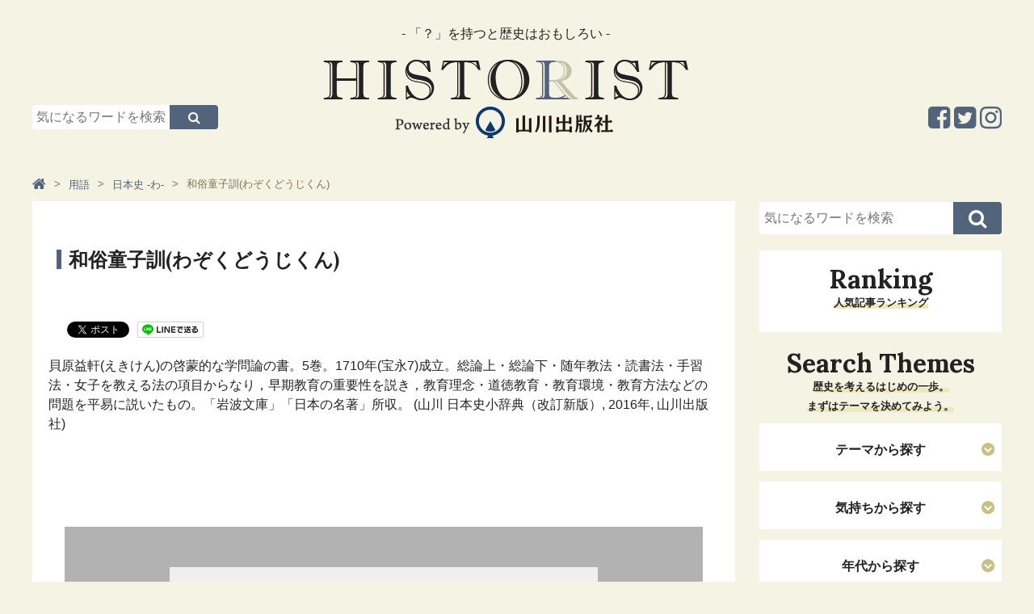

--- FILE ---
content_type: text/html; charset=UTF-8
request_url: https://www.historist.jp/word_j_wa/entry/038563/
body_size: 5936
content:
<!-- [[[ /cmn/template/head_tag1.php -->
<!DOCTYPE html>
<html lang="ja">
<head prefix="og: http://ogp.me/ns# fb: http://ogp.me/ns/fb# article: http://ogp.me/ns/article#">
	<!-- Google Tag Manager -->
	<script>(function (w, d, s, l, i) {
            w[l] = w[l] || [];
            w[l].push({
                'gtm.start':
                    new Date().getTime(), event: 'gtm.js'
            });
            var f = d.getElementsByTagName(s)[0],
                j = d.createElement(s), dl = l != 'dataLayer' ? '&l=' + l : '';
            j.async = true;
            j.src =
                'https://www.googletagmanager.com/gtm.js?id=' + i + dl;
            f.parentNode.insertBefore(j, f);
        })(window, document, 'script', 'dataLayer', 'GTM-KHGMJCD');</script>
	<!-- End Google Tag Manager -->
	<meta charset=utf-8>
	<meta name="viewport" content="width=device-width, initial-scale=1.0">
	<script>
        var localCurrentEntryId = "22061";
	</script>
	<script src="https://ajax.googleapis.com/ajax/libs/jquery/3.1.0/jquery.min.js"></script>
	<script type="text/javascript" src="https://www.historist.jp/cmn/js/slidebars.js"></script>
	<script type="text/javascript" src="https://www.historist.jp/cmn/js/smoothscroll.js"></script>
	<script type="text/javascript" src="https://www.historist.jp/cmn/js/common.js"></script>
	<script type="text/javascript" src="https://www.historist.jp/cmn/js/jquery.cookie.js"></script>
	<link href="https://www.historist.jp/cmn/css/reset.css" rel="stylesheet" media="all">
	<link href="https://www.historist.jp/cmn/css/cmn.css" rel="stylesheet" media="all">
	<link href="https://www.historist.jp/cmn/css/icomoon.css" rel="stylesheet" media="all">
	<link href="https://www.historist.jp/cmn/css/font-awesome.min.css" rel="stylesheet" media="all">
	<link href="https://www.historist.jp/cmn/css/slidebars.css" rel="stylesheet" media="all">
	<link href="https://www.historist.jp/cmn/images/icon.ico" rel="shortcut icon" type="image/x-icon" />
	<link rel="apple-touch-icon" href="https://www.historist.jp/cmn/images/apple-touch-icon.png" />
	<link href="https://fonts.googleapis.com/css?family=Lora:700&amp;subset=cyrillic,cyrillic-ext,latin-ext,vietnamese" rel="stylesheet">
	<!-- /cmn/template/head_tag1.php ]]] -->
	<script type="text/javascript">
        var snsBtnEntryTitle = '和俗童子訓(わぞくどうじくん)';
        var snsBtnEntryUrl = location.protocol + '//' + location.hostname + location.pathname + location.search;
	</script>
		<script src="https://www.historist.jp/cmn/js/jquery.socialbutton.js"></script>
	<script type="text/javascript">
        $(document).ready(function () {
            $('.btnFacebookPageLike').socialbutton('facebook_like', {
                button: 'button_count',
                url: 'https://www.facebook.com/HistoristYamakawa'
            });

            $('.btnEntryFacebook').socialbutton('facebook_like', {
                button: 'button_count',
                url: snsBtnEntryUrl
            });

            $('.btnEntryTwitter').socialbutton('twitter', {
                button: 'horizontal',
                url: snsBtnEntryUrl,
                text: snsBtnEntryTitle,
                lang: 'ja',
                related: 'twitter'
            });

            $('.btnEntryHatenaBookmark').socialbutton('hatena', {
                button: 'standard', // standard, vertical, simple
                url: snsBtnEntryUrl,
                title: snsBtnEntryTitle
            });

            $('.btnEntryLine').socialbutton('line', {
                url: snsBtnEntryUrl,
                title: snsBtnEntryTitle
            });

            $('.btnEntryPocket').socialbutton('pocket', {
                button: 'standard' // standard, vertical, simple
            });

            $('.btnEntryGooglePlus').socialbutton('google_plusone', {
                lang: 'ja',
                size: 'medium'
            });

            $('.btnEntryFacebookShareOrg').socialbutton('facebook_share_org', {
                url: snsBtnEntryUrl,
                link_label: 'Facebookでシェア'
            });

            $('.btnEntryFacebookShareSocialBtns').socialbutton('facebook_share_org', {
                url: snsBtnEntryUrl,
                link_label: 'シェア'
            });

            $('.btnEntryTwitterOrg').socialbutton('twitter_org', {
                url: snsBtnEntryUrl,
                text: snsBtnEntryTitle,
                hashtag: '',
                link_label: 'Twitterでシェア'
            });
        });
	</script>
		<meta name="description" content="和俗童子訓(わぞくどうじくん)｜用語｜「？」を持つと歴史はおもしろい。日本史のストーリーを知ることで、未来を生きるヒントが得られます。">
	<meta name="keywords" content="和俗童子訓(わぞくどうじくん),用語,歴史,日本史,山川出版">
	<title>和俗童子訓(わぞくどうじくん)｜Historist（ヒストリスト）</title>
	<meta property="og:type" content="article">
	<meta property="og:site_name" content="ヒストリスト［Historist］−歴史と教科書の山川出版社の情報メディア−">
	<meta property="og:title" content="和俗童子訓(わぞくどうじくん)｜用語｜ヒストリスト［Historist］−歴史と教科書の山川出版社の情報メディア−">
	<meta property="og:description" content="貝原益軒(えきけん)の啓蒙的な学問論の書。5巻。1710年(宝永7)成立。総論上・総論下・随年教法・読書法・手習法・女子を教える法の項目からなり，早期教育の重要性を説き，教育理念・道徳教育・教育環境・教育方法などの問題を平易に説いたもの。「岩波文庫」「日本の名著」所収。 (山川 日本史小辞典（改訂新版）, 2016年, 山川出版社)">
	<meta property="og:url" content="https://www.historist.jp/word_j_wa/entry/038563/">
		<meta name="twitter:card" content="summary">
	<meta name="twitter:site" content="@historist_yks">
	<meta name="twitter:title" content="和俗童子訓(わぞくどうじくん)">
	<meta name="twitter:description" content="貝原益軒(えきけん)の啓蒙的な学問論の書。5巻。1710年(宝永7)成立。総論上・総論下・随年教法・読書法・手習法・女子を教える法の項目からなり，早期教育の重要性を説き，教育理念・道徳教育・教育環境・教育方法などの問題を平易に説いたもの。「岩波文庫」「日本の名著」所収。 (山川 日本史小辞典（改訂新版）, 2016年, 山川出版社)">
	<meta name="twitter:url" content="https://www.historist.jp/word_j_wa/entry/038563/">
		<!-- [[[ /cmn/template/head_tag2.php -->
	</head>
<!-- /cmn/template/head_tag2.php ]]] -->
<!-- [[[ /cmn/template/header_tag1.php -->
<body data-rsssl=1 id="anchortop" class="pageNews typeDetail">
<!-- Google Tag Manager (noscript) -->
<noscript>
	<iframe src="https://www.googletagmanager.com/ns.html?id=GTM-KHGMJCD" height="0" width="0" style="display:none;visibility:hidden"></iframe>
</noscript>
<!-- End Google Tag Manager (noscript) -->
<div id="container">
	<nav id="nav_smart">
		<div id="header" class="cf">
			<div class="sb-toggle-left"><i class="fa fa-bars"></i><span>メニュー</span></div>
			<div class="logo_smart"><a href="https://www.historist.jp"><img src="/cmn/images/logo_smart.png" alt="Logo"></a></div>
			<div class="search"><label for="Panel1"><i class="fa fa-search"></i><span>検索</span></label></div>
		</div>
		<div class="sb-slidebar sb-left">
			<ul class="menu_sp">
								<li class="nav_hide"><a href="#"><span>テーマから探す</span></a></li>
				<ul class="sub_menu">
													<li><a href="https://www.historist.jp/articles/category/themes/life/">生き方（ヒューマンドラマ）</a></li>
																<li><a href="https://www.historist.jp/articles/category/themes/war/">戦（権力、出世、生きるために）</a></li>
																<li><a href="https://www.historist.jp/articles/category/themes/society/">社会（世の中のしくみがわかる）</a></li>
																<li><a href="https://www.historist.jp/articles/category/themes/economy/">経済（モノとカネはこうして流れる）</a></li>
																<li><a href="https://www.historist.jp/articles/category/themes/culture/">カルチャー（芸術と思想、くらしの物語）</a></li>
																<li><a href="https://www.historist.jp/articles/category/themes/technology/">テクノロジー（産業と技術の発展）</a></li>
																<li><a href="https://www.historist.jp/articles/category/themes/international/">国際（世界と日本）</a></li>
																<li><a href="https://www.historist.jp/articles/category/themes/other/">その他</a></li>
												</ul>
				<li class="nav_hide"><a href="#"><span>気持ちから探す</span></a></li>
				<ul class="sub_menu">
													<li><a href="https://www.historist.jp/articles/category/feeling/work/">仕事のヒントがほしいとき</a></li>
																<li><a href="https://www.historist.jp/articles/category/feeling/prospective/">前向きになりたいとき</a></li>
																<li><a href="https://www.historist.jp/articles/category/feeling/romance/">ロマンを感じたいとき</a></li>
																<li><a href="https://www.historist.jp/articles/category/feeling/thinking/">深〜く考えてみたいとき</a></li>
																<li><a href="https://www.historist.jp/articles/category/feeling/free-time/">ただヒマをつぶしたいとき</a></li>
												</ul>
				<li class="nav_hide"><a href="#"><span>年代から探す</span></a></li>
				<ul class="sub_menu">
													<li><a href="https://www.historist.jp/articles/category/era/middle/">中世（鎌倉・室町）</a></li>
																<li><a href="https://www.historist.jp/articles/category/era/recent/">近世（安土桃山・江戸）</a></li>
																<li><a href="https://www.historist.jp/articles/category/era/modern/">近代・現代（幕末以降）</a></li>
												</ul>
				<li class="nav_hide"><a href="#"><span>キーワードから探す</span></a></li>
				<ul class="sub_menu">
												<li><a href="https://historist.jp/word/">用語</a></li>
														<li><a href="https://historist.jp/articles/category/philosophy/">哲学</a></li>
														<li><a href="https://historist.jp/articles/tag/word/コラボ企画/">コラボ企画</a></li>
														<li><a href="https://historist.jp/articles/tag/word/地理/">地理</a></li>
														<li><a href="https://historist.jp/articles/tag/word/ヌマンティア/">ヌマンティア</a></li>
														<li><a href="https://historist.jp/articles/tag/word/世界史/">世界史</a></li>
														<li><a href="https://historist.jp/articles/tag/word/歴史の転換期/">歴史の転換期</a></li>
														<li><a href="https://historist.jp/articles/tag/word/親鸞/">親鸞</a></li>
														<li><a href="https://historist.jp/articles/tag/word/源頼朝/">源頼朝</a></li>
														<li><a href="https://historist.jp/articles/tag/word/織田信長/">織田信長</a></li>
														<li><a href="https://historist.jp/articles/tag/word/スライドストーリー/">スライドストーリー</a></li>
														<li><a href="https://historist.jp/articles/tag/word/豊臣秀吉/">豊臣秀吉</a></li>
											</ul>
			</ul>
			<div id="nav_sns_area">
				<a href="https://www.facebook.com/Historist%E3%83%92%E3%82%B9%E3%83%88%E3%83%AA%E3%82%B9%E3%83%88-580385672085401/" target="_blank"><i class="fa fa-facebook-square" aria-hidden="true"></i></a>
				<a href="https://twitter.com/historist_yks" target="_blank"><i class="fa fa-twitter-square" aria-hidden="true"></i></a>
				<a href="https://www.instagram.com/historistyamakawa/" target="_blank"><i class="fa fa-instagram" aria-hidden="true"></i></a>
			</div>
		</div>
	</nav><!-- / siteMainmenuSmart -->
	<div class="search_box"><input id="Panel1" class="on-off" type="checkbox" />
		<div class="inner">
			<div id="searchForm" class="cf">
				<form method="get" action="https://www.historist.jp/search/">
					<input type="text" name="q" placeholder="気になるワードを検索">
					<button type="submit"><i class="fa fa-search" aria-hidden="true"></i></button>
				</form>
			</div>
		</div>
	</div>
	<div id="sb-site" class="main_content">
		<header id="siteHeader" role="banner">
						<div id="header_detail_bottom" class="cf">
				<div id="header_search">
					<div id="searchForm" class="cf">
						<form method="get" action="https://www.historist.jp/search/">
							<input type="text" name="q" placeholder="気になるワードを検索">
							<button type="submit"><i class="fa fa-search" aria-hidden="true"></i></button>
						</form>
					</div>
				</div>
				<div id="logo"><span id="logo_subttl">- 「？」を持つと歴史はおもしろい -</span><a href="/"><img src="/cmn/images/logo.png" alt="Logo"></a></div>
				<ul class="sns_arae cf">
					<li><a href="https://www.instagram.com/historistyamakawa/" target="_blank"><i class="fa fa-instagram" aria-hidden="true"></i></a></li>
					<li><a href="https://twitter.com/historist_yks" target="_blank"><i class="fa fa-twitter-square" aria-hidden="true"></i></a></li>
					<li><a href="https://www.facebook.com/Historist%E3%83%92%E3%82%B9%E3%83%88%E3%83%AA%E3%82%B9%E3%83%88-580385672085401/" target="_blank"><i class="fa fa-facebook-square" aria-hidden="true"></i></a></li>
				</ul>
			</div>
			<!-- /cmn/template/header_tag1.php ]]] -->
			<!-- [[[ /cmn/template/header_tag2.php -->
		</header>
		<!-- /cmn/template/header_tag2.php ]]] -->
		<!-- [[[ /cmn/template/sub_chatch.php -->
				<!-- /cmn/template/sub_chatch.php ]]] -->
		<!-- [[[ /cmn/template/header_column1.php -->
		<div id="colmunContainer">
			<!-- /cmn/template/header_column1.php ]]] --><div id="mainColmun" role="main">
	<div class="pankuzu">
		<ol itemscope itemtype="http://schema.org/BreadcrumbList">
	<li itemprop="itemListElement" itemscope itemtype="http://schema.org/ListItem"><a itemprop="item" href="https://www.historist.jp"><span itemprop="name"><i class="fa fa-home" aria-hidden="true"></i></span></a><meta itemprop="position" content="1"></li><li itemprop="itemListElement" itemscope itemtype="http://schema.org/ListItem"><a itemprop="item" href="https://www.historist.jp/word/"><span itemprop="name">用語</span></a><meta itemprop="position" content="2"></li><li itemprop="itemListElement" itemscope itemtype="http://schema.org/ListItem"><a itemprop="item" href="https://www.historist.jp/word_j_wa/"><span itemprop="name">日本史 -わ-</span></a><meta itemprop="position" content="3"></li><li>和俗童子訓(わぞくどうじくん)</li></ol>
	</div>
	<section id="page_entry_detail" class="entry-22061">
	<h1>和俗童子訓(わぞくどうじくん)</h1>
	<div class="info_detail">
			</div>
		<section class="mainTitleImage">
			</section>
	<div class="socialBtns">
		<div class="socialBtn btnEntryFacebookShareSocialBtns"></div>
		<div class="socialBtn btnEntryFacebook"></div>
		<div class="socialBtn btnEntryTwitter"></div>
		<div class="socialBtn btnEntryLine"></div>
		<div class="socialBtn btnEntryHatenaBookmark"></div>
		<div class="socialBtn btnEntryPocket"></div>
	</div>
	<section class="mainTitleImage">
					<p>貝原益軒(えきけん)の啓蒙的な学問論の書。5巻。1710年(宝永7)成立。総論上・総論下・随年教法・読書法・手習法・女子を教える法の項目からなり，早期教育の重要性を説き，教育理念・道徳教育・教育環境・教育方法などの問題を平易に説いたもの。「岩波文庫」「日本の名著」所収。 (山川 日本史小辞典（改訂新版）, 2016年, 山川出版社)</p>
				</section>
		<div id="social_area">
		<div class="btnEntryFacebookShareOrg"></div>
		<div class="btnEntryTwitterOrg"></div>
		<div id="facebook_area">
			<div id="inner">
				<p>この記事が気に入ったらいいね！しよう</p>
				<div class="btnFacebookPageLike"></div>
			</div>
		</div>
		<div class="socialBtns">
			<div class="socialBtn btnEntryFacebookShareSocialBtns"></div>
			<div class="socialBtn btnEntryFacebook"></div>
			<div class="socialBtn btnEntryTwitter"></div>
			<div class="socialBtn btnEntryLine"></div>
			<div class="socialBtn btnEntryHatenaBookmark"></div>
			<div class="socialBtn btnEntryPocket"></div>
		</div>
	</div>
</section>



	</div>
<div id="footerColmun">
	<!-- /cmn/template/footer_colmun1.php ]]] -->
	<!-- [[[ /cmn/template/footer_colmun1_widget.php -->
		<div id="searchForm" class="cf">
		<form method="get" action="https://www.historist.jp/search/">
			<input type="text" name="q" placeholder="気になるワードを検索">
			<button type="submit"><i class="fa fa-search" aria-hidden="true"></i></button>
		</form>
	</div>
	<!-- /cmn/template/footer_colmun1_widget.php ]]] -->
		<!-- [[[ /cmn/template/footer_colmun2_widget.php -->
	<!-- [[[ /cmn/template/side_freehtml1/side_html.php -->
	<div class="sideHtml">
			</div>
	<!-- /cmn/template/side_freehtml1/side_html.php ]]] -->
	<!-- [[[ /program/ranking_program/articles/output/ranking_parts.php -->
	<nav role="navigation" class="entryList">
		<div class="title"><h2>Ranking</h2>
			<p class="ttl_lead"><span>人気記事ランキング</span></p></div>
		<ul class="img_list cf">
					</ul>
	</nav>
	<!-- /program/ranking_program/articles/output/ranking_parts.php ]]] -->
	<!-- [[[ /cmn/php/ctrl_bnr/side_middle/banner.php -->
		<!-- /cmn/php/ctrl_bnr/side_middle/banner.php ]]] -->
	<!-- [[[ /cmn/template/side_freehtml2/side_html.php -->
	<div class="sideHtml">
			</div>
	<!-- /cmn/template/side_freehtml2/side_html.php ]]] -->
	<!-- [[[ /cmn/template/side_freehtml3/side_html.php -->
	<div class="sideHtml">
			</div>
	<!-- /cmn/template/side_freehtml3/side_html.php ]]] -->
	<div id="side_searchList">
		<!-- [[[ /articles/cmn/template/side_list_themes.php -->
		<div class="title">
			<h2>Search Themes</h2>
			<p class="ttl_lead"><span>歴史を考えるはじめの一歩。<br />まずはテーマを決めてみよう。</span></p>
		</div>
				<nav role="navigation" class="searchList">
			<h3>テーマから探す</h3>
								<ul class="txt_list">
													<li><a href="https://www.historist.jp/articles/category/themes/life/">生き方（ヒューマンドラマ）</a></li>
														<li><a href="https://www.historist.jp/articles/category/themes/war/">戦（権力、出世、生きるために）</a></li>
														<li><a href="https://www.historist.jp/articles/category/themes/society/">社会（世の中のしくみがわかる）</a></li>
														<li><a href="https://www.historist.jp/articles/category/themes/economy/">経済（モノとカネはこうして流れる）</a></li>
														<li><a href="https://www.historist.jp/articles/category/themes/culture/">カルチャー（芸術と思想、くらしの物語）</a></li>
														<li><a href="https://www.historist.jp/articles/category/themes/technology/">テクノロジー（産業と技術の発展）</a></li>
														<li><a href="https://www.historist.jp/articles/category/themes/international/">国際（世界と日本）</a></li>
														<li><a href="https://www.historist.jp/articles/category/themes/other/">その他</a></li>
												</ul>
							</nav>
		<nav role="navigation" class="searchList">
			<h3>気持ちから探す</h3>
								<ul class="txt_list">
													<li><a href="https://www.historist.jp/articles/category/feeling/work/">仕事のヒントがほしいとき</a></li>
														<li><a href="https://www.historist.jp/articles/category/feeling/prospective/">前向きになりたいとき</a></li>
														<li><a href="https://www.historist.jp/articles/category/feeling/romance/">ロマンを感じたいとき</a></li>
														<li><a href="https://www.historist.jp/articles/category/feeling/thinking/">深〜く考えてみたいとき</a></li>
														<li><a href="https://www.historist.jp/articles/category/feeling/free-time/">ただヒマをつぶしたいとき</a></li>
												</ul>
							</nav>
		<nav role="navigation" class="searchList">
			<h3>年代から探す</h3>
								<ul class="txt_list">
													<li><a href="https://www.historist.jp/articles/category/era/middle/">中世（鎌倉・室町）</a></li>
														<li><a href="https://www.historist.jp/articles/category/era/recent/">近世（安土桃山・江戸）</a></li>
														<li><a href="https://www.historist.jp/articles/category/era/modern/">近代・現代（幕末以降）</a></li>
												</ul>
							</nav>
		<!-- /articles/cmn/template/side_list_themes.php ]]] -->
		<!-- [[[ /cmn/template/keyword/side_keyword.php -->
					<nav role="navigation" class="searchList">
				<h3>注目のキーワードから探す</h3>
				<ul class="txt_list">
											<li><a href="https://historist.jp/word/">用語</a></li>
												<li><a href="https://historist.jp/articles/category/philosophy/">哲学</a></li>
												<li><a href="https://historist.jp/articles/tag/word/コラボ企画/">コラボ企画</a></li>
												<li><a href="https://historist.jp/articles/tag/word/地理/">地理</a></li>
												<li><a href="https://historist.jp/articles/tag/word/ヌマンティア/">ヌマンティア</a></li>
												<li><a href="https://historist.jp/articles/tag/word/世界史/">世界史</a></li>
												<li><a href="https://historist.jp/articles/tag/word/歴史の転換期/">歴史の転換期</a></li>
												<li><a href="https://historist.jp/articles/tag/word/親鸞/">親鸞</a></li>
												<li><a href="https://historist.jp/articles/tag/word/源頼朝/">源頼朝</a></li>
												<li><a href="https://historist.jp/articles/tag/word/織田信長/">織田信長</a></li>
												<li><a href="https://historist.jp/articles/tag/word/スライドストーリー/">スライドストーリー</a></li>
												<li><a href="https://historist.jp/articles/tag/word/豊臣秀吉/">豊臣秀吉</a></li>
										</ul>
			</nav>
					<!-- /cmn/template/keyword/side_keyword.php ]]] -->
	</div>
	<!-- [[[ /cmn/php/ctrl_bnr/side_foot/banner.php -->
		<!-- /cmn/php/ctrl_bnr/side_foot/banner.php ]]] -->
	<!-- [[[ /cmn/template/side_freehtml4/side_html.php -->
	<div class="sideHtml">
		<div align="center">
<iframe width="300" height="450" style="border: none; overflow: hidden;" src="https://www.facebook.com/plugins/page.php?href=https%3A%2F%2Fwww.facebook.com%2FHistorist%E3%83%92%E3%82%B9%E3%83%88%E3%83%AA%E3%82%B9%E3%83%88-580385672085401%2F&amp;tabs=timeline&amp;width=300&amp;height=450&amp;small_header=false&amp;adapt_container_width=true&amp;hide_cover=false&amp;show_facepile=false&amp;appId" scrolling="no" frameborder="0" allowtransparency="true"></iframe>
</div>
	</div>
	<!--/cmn/template/side_freehtml4/side_html.php ]]] -->
	<!-- /cmn/template/footer_colmun2_widget.php ]]] -->
	<!-- [[[ /cmn/template/footer_colmun2.php -->
</div><!-- / footerColmun -->		</div><!-- / colmunContainer -->
		<!-- [[[ /cmn/template/footer_colmun2.php -->
		<!-- [[[ /cmn/template/footer_tag1.php -->
		<footer id="siteFooter" role="contentinfo">
			<div id="footer_pc">
				<p class="anchortop"><a href="#anchortop"><i class="fa fa-chevron-up" aria-hidden="true"></i></a></p>
				<div id="footer_menu"><a href="/about/">HISTORISTとは</a>｜<a href="/policy/">ポリシー</a>｜<a href="/company/">運営会社</a>｜<a href="/inquiry/">お問い合わせ</a>｜<a href="/advertising/">コンテンツ広告掲載のご案内</a></div>
				<ul class="sns_arae cf">
					<li><a href="https://www.instagram.com/historistyamakawa/" target="_blank"><i class="fa fa-instagram" aria-hidden="true"></i></a></li>
					<li><a href="https://twitter.com/historist_yks" target="_blank"><i class="fa fa-twitter-square" aria-hidden="true"></i></a></li>
					<li><a href="https://www.facebook.com/Historist%E3%83%92%E3%82%B9%E3%83%88%E3%83%AA%E3%82%B9%E3%83%88-580385672085401/" target="_blank"><i class="fa fa-facebook-square" aria-hidden="true"></i></a></li>
				</ul>
				<p id="copylight">© 2017 Yamakawa Shuppansha Ltd.</p>
				<!--
				<div class="footer_ads_area scroll">
				<div id="footer_bnr"><span class="footer_ads_area_btn"><i class="fa fa-times"></i></span> <a href="https://www.yamakawa.co.jp/" target="_blank"><img alt="footer_bnr_ads.png" src="/upload_images/2ad71d1e4dedc522a9b6c392e14b421a4a70fea0.png" width="728" height="90" class="mt-image-none btnEffect"></a></div>
				</div>
				-->
			</div><!-- / siteFooterPC -->
			<div id="footer_sp">
				<p class="anchortop"><a href="#anchortop"><i class="fa fa-angle-up" aria-hidden="true"></i>ページトップへ</a></p>
				<ul class="sns_arae cf">
					<li><a href="https://www.facebook.com/Historist%E3%83%92%E3%82%B9%E3%83%88%E3%83%AA%E3%82%B9%E3%83%88-580385672085401/" target="_blank"><i class="fa fa-facebook-square" aria-hidden="true"></i></a></li>
					<li><a href="https://twitter.com/historist_yks" target="_blank"><i class="fa fa-twitter-square" aria-hidden="true"></i></a></li>
					<li><a href="https://www.instagram.com/historistyamakawa/" target="_blank"><i class="fa fa-instagram" aria-hidden="true"></i></a></li>
				</ul>
				<div id="footer_menu">｜<a href="/about/">HISTORISTとは</a>｜<a href="/policy/">ポリシー</a>｜<br><a href="/company/">運営会社</a>｜<a href="/inquiry/">お問い合わせ</a>｜<a href="/advertising/">コンテンツ広告掲載のご案内</a>｜</div>
				<img src="/cmn/images/footer_logo.png" alt="Powerd by 山川出版社" class="footer_logo">
				<p id="copylight">© 2017 Yamakawa Shuppansha Ltd.</p>
				<!--
				<div class="footer_ads_area scroll">
				<div id="footer_bnr"><span class="footer_ads_area_btn"><i class="fa fa-times"></i></span> <a href="https://www.yamakawa.co.jp/" target="_blank"><img alt="footer_bnr_ads.png" src="/upload_images/2ad71d1e4dedc522a9b6c392e14b421a4a70fea0.png" width="728" height="90" class="mt-image-none btnEffect"></a></div>
				</div>
				-->
			</div><!-- / siteFooterSmart -->
		</footer><!-- / siteFooter -->
	</div><!-- / mainContent -->
</div><!-- / container -->
<!-- /cmn/template/footer_tag1.php ]]] -->
<!-- [[[ /cmn/template/footer_tag2.php -->
</body>
</html>
<!-- /cmn/template/footer_tag2.php ]]] -->
